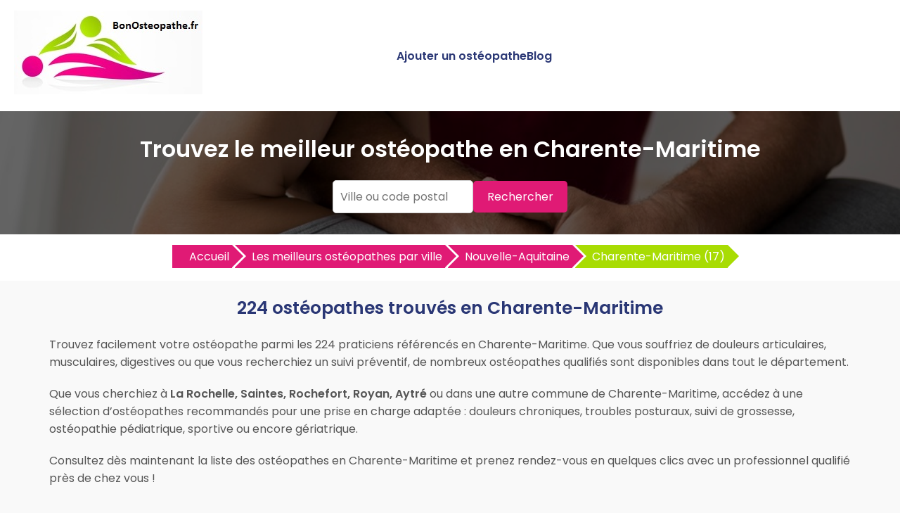

--- FILE ---
content_type: text/html
request_url: https://www.bonosteopathe.fr/meilleur-osteopathe-charente-maritime-17-d.html
body_size: 4423
content:


<!DOCTYPE html>
<html lang="fr">
<head>
<meta charset="UTF-8">
<meta name="viewport" content="width=device-width, initial-scale=1.0">
<title>Les meilleurs ostéopathes en Charente-Maritime | BonOsteopathe.fr.</title>
<meta name="description" content="Trouvez les meilleurs ostéopathes en Charente-Maritime avec BonOsteopathe.fr. Découvrez les ostéopathes les mieux notés en Charente-Maritime et prenez rendez-vous facilement." />
<link rel="canonical" href="https://www.bonosteopathe.fr/meilleur-osteopathe-charente-maritime-17-d.html" />
<link rel="shortcut icon" href="https://www.bonosteopathe.fr/favicon.ico" />
<link href="https://fonts.googleapis.com/css2?family=Poppins:wght@400;600&display=swap" rel="stylesheet">
<link href="https://www.bonosteopathe.fr/style.css" rel="stylesheet">	
<link rel="stylesheet" href="https://pro.fontawesome.com/releases/v5.10.0/css/all.css" integrity="sha384-AYmEC3Yw5cVb3ZcuHtOA93w35dYTsvhLPVnYs9eStHfGJvOvKxVfELGroGkvsg+p" crossorigin="anonymous"/>
<script async src="https://pagead2.googlesyndication.com/pagead/js/adsbygoogle.js?client=ca-pub-5796841604425765"
     crossorigin="anonymous"></script>
</head>

<body>
<header>
    <div class="logo"><a href="https://www.bonosteopathe.fr" title="Trouvez le meilleur ostéopathe près de chez vous avec BonOsteopathe.fr"><img src="https://www.bonosteopathe.fr/img/bandeau.jpg" alt="Logo BonOsteopathe.fr"></a></div>
    <div class="menu-icon" onclick="toggleMenu()">
        <span></span>
        <span></span>
        <span></span>
    </div>
    <nav>
        <ul id="menu">		
            <li><a href="https://www.bonosteopathe.fr/ajouter-osteopathe.html" title="Ajouter un ostéopathe sur BonOsteopathe.fr">Ajouter un ostéopathe</a></li>
            <li><a href="https://www.bonosteopathe.fr/blog/" title="Blog de BonOsteopathe.fr">Blog</a></li>
        </ul>
    </nav>
</header>

<section class="hero">
    <h1>Trouvez le meilleur ostéopathe en Charente-Maritime</h1>
	<form action="./recherche.php" id="searchthis" method="get">
    <div class="search-box">
        <input name="q" type="text" placeholder="Ville ou code postal">
        <button>Rechercher</button>
    </div>
	</form>
</section>

<section class="breadcrump-section">
<ul class="breadcrumb bc2x">
  <li><a href="/" >Accueil</a></li>
  <li><a href="https://www.bonosteopathe.fr/meilleur-osteopathe.html" title="Les meilleurs ostéopathes par ville">Les meilleurs ostéopathes par ville</a></li> 
  <li><a href="https://www.bonosteopathe.fr/meilleur-osteopathe-nouvelle-aquitaine-r.html" title="Les meilleurs ostéopathes en Nouvelle-Aquitaine">Nouvelle-Aquitaine</a></li>
  <li><a href="#">Charente-Maritime (17)</a></li>  
</ul>
</section>

<div class="container-intro">
<h2>224 ostéopathes trouvés en Charente-Maritime</h2>
<p>
Trouvez facilement votre ostéopathe parmi les 224 praticiens référencés en Charente-Maritime. Que vous souffriez de douleurs articulaires, musculaires, digestives ou que vous recherchiez un suivi préventif, de nombreux ostéopathes qualifiés sont disponibles dans tout le département.
</p><p>
Que vous cherchiez à <strong>La Rochelle, Saintes, Rochefort, Royan, Aytré</strong> ou dans une autre commune de Charente-Maritime, accédez à une sélection d’ostéopathes recommandés pour une prise en charge adaptée : douleurs chroniques, troubles posturaux, suivi de grossesse, ostéopathie pédiatrique, sportive ou encore gériatrique.
</p><p>
Consultez dès maintenant la liste des ostéopathes en Charente-Maritime et prenez rendez-vous en quelques clics avec un professionnel qualifié près de chez vous !
</p>
</div>

<div class="container">
	
<div class="card">
<h3><a href="https://www.bonosteopathe.fr/meilleur-osteopathe-la-rochelle-17000-v.html" title="Les meilleurs ostéopathes à La Rochelle">Ostéopathe à La Rochelle</a></h3><p>48 ostéopathes</p></div>
<div class="card">
<h3><a href="https://www.bonosteopathe.fr/meilleur-osteopathe-saintes-17100-v.html" title="Les meilleurs ostéopathes à Saintes">Ostéopathe à Saintes</a></h3><p>16 ostéopathes</p></div>
<div class="card">
<h3><a href="https://www.bonosteopathe.fr/meilleur-osteopathe-rochefort-17300-v.html" title="Les meilleurs ostéopathes à Rochefort">Ostéopathe à Rochefort</a></h3><p>9 ostéopathes</p></div>
<div class="card">
<h3><a href="https://www.bonosteopathe.fr/meilleur-osteopathe-royan-17200-v.html" title="Les meilleurs ostéopathes à Royan">Ostéopathe à Royan</a></h3><p>9 ostéopathes</p></div>
<div class="card">
<h3><a href="https://www.bonosteopathe.fr/meilleur-osteopathe-aytre-17440-v.html" title="Les meilleurs ostéopathes à Aytré">Ostéopathe à Aytré</a></h3><p>3 ostéopathes</p></div>
<div class="card">
<h3><a href="https://www.bonosteopathe.fr/meilleur-osteopathe-tonnay-charente-17430-v.html" title="Les meilleurs ostéopathes à Tonnay-Charente">Ostéopathe à Tonnay-Charente</a></h3><p>2 ostéopathes</p></div>
<div class="card">
<h3><a href="https://www.bonosteopathe.fr/meilleur-osteopathe-saint-jean-dangely-17400-v.html" title="Les meilleurs ostéopathes à Saint-Jean-d'Angély">Ostéopathe à Saint-Jean-d'Angély</a></h3><p>6 ostéopathes</p></div>
<div class="card">
<h3><a href="https://www.bonosteopathe.fr/meilleur-osteopathe-lagord-17140-v.html" title="Les meilleurs ostéopathes à Lagord">Ostéopathe à Lagord</a></h3><p>1 ostéopathe</p></div>
<div class="card">
<h3><a href="https://www.bonosteopathe.fr/meilleur-osteopathe-perigny-17180-v.html" title="Les meilleurs ostéopathes à Périgny">Ostéopathe à Périgny</a></h3><p>4 ostéopathes</p></div>
<div class="card">
<h3><a href="https://www.bonosteopathe.fr/meilleur-osteopathe-saujon-17600-v.html" title="Les meilleurs ostéopathes à Saujon">Ostéopathe à Saujon</a></h3><p>2 ostéopathes</p></div>
<div class="card">
<h3><a href="https://www.bonosteopathe.fr/meilleur-osteopathe-saint-pierre-doleron-17310-v.html" title="Les meilleurs ostéopathes à Saint-Pierre-d'Oléron">Ostéopathe à Saint-Pierre-d'Oléron</a></h3><p>2 ostéopathes</p></div>
<div class="card">
<h3><a href="https://www.bonosteopathe.fr/meilleur-osteopathe-surgeres-17700-v.html" title="Les meilleurs ostéopathes à Surgères">Ostéopathe à Surgères</a></h3><p>5 ostéopathes</p></div>
<div class="card">
<h3><a href="https://www.bonosteopathe.fr/meilleur-osteopathe-chatelaillon-plage-17340-v.html" title="Les meilleurs ostéopathes à Châtelaillon-Plage">Ostéopathe à Châtelaillon-Plage</a></h3><p>4 ostéopathes</p></div>
<div class="card">
<h3><a href="https://www.bonosteopathe.fr/meilleur-osteopathe-nieul-sur-mer-17137-v.html" title="Les meilleurs ostéopathes à Nieul-sur-Mer">Ostéopathe à Nieul-sur-Mer</a></h3><p>2 ostéopathes</p></div>
<div class="card">
<h3><a href="https://www.bonosteopathe.fr/meilleur-osteopathe-marennes-17320-v.html" title="Les meilleurs ostéopathes à Marennes">Ostéopathe à Marennes</a></h3><p>1 ostéopathe</p></div>
<div class="card">
<h3><a href="https://www.bonosteopathe.fr/meilleur-osteopathe-dompierre-sur-mer-17139-v.html" title="Les meilleurs ostéopathes à Dompierre-sur-Mer">Ostéopathe à Dompierre-sur-Mer</a></h3><p>3 ostéopathes</p></div>
<div class="card">
<h3><a href="https://www.bonosteopathe.fr/meilleur-osteopathe-puilboreau-17138-v.html" title="Les meilleurs ostéopathes à Puilboreau">Ostéopathe à Puilboreau</a></h3><p>2 ostéopathes</p></div>
<div class="card">
<h3><a href="https://www.bonosteopathe.fr/meilleur-osteopathe-saint-georges-de-didonne-17110-v.html" title="Les meilleurs ostéopathes à Saint-Georges-de-Didonne">Ostéopathe à Saint-Georges-de-Didonne</a></h3><p>2 ostéopathes</p></div>
<div class="card">
<h3><a href="https://www.bonosteopathe.fr/meilleur-osteopathe-marans-17230-v.html" title="Les meilleurs ostéopathes à Marans">Ostéopathe à Marans</a></h3><p>1 ostéopathe</p></div>
<div class="card">
<h3><a href="https://www.bonosteopathe.fr/meilleur-osteopathe-saint-xandre-17138-v.html" title="Les meilleurs ostéopathes à Saint-Xandre">Ostéopathe à Saint-Xandre</a></h3><p>1 ostéopathe</p></div>
<div class="card">
<h3><a href="https://www.bonosteopathe.fr/meilleur-osteopathe-la-tremblade-17390-v.html" title="Les meilleurs ostéopathes à La Tremblade">Ostéopathe à La Tremblade</a></h3><p>5 ostéopathes</p></div>
<div class="card">
<h3><a href="https://www.bonosteopathe.fr/meilleur-osteopathe-pons-17800-v.html" title="Les meilleurs ostéopathes à Pons">Ostéopathe à Pons</a></h3><p>4 ostéopathes</p></div>
<div class="card">
<h3><a href="https://www.bonosteopathe.fr/meilleur-osteopathe-fouras-17450-v.html" title="Les meilleurs ostéopathes à Fouras">Ostéopathe à Fouras</a></h3><p>1 ostéopathe</p></div>
<div class="card">
<h3><a href="https://www.bonosteopathe.fr/meilleur-osteopathe-saint-palais-sur-mer-17420-v.html" title="Les meilleurs ostéopathes à Saint-Palais-sur-Mer">Ostéopathe à Saint-Palais-sur-Mer</a></h3><p>3 ostéopathes</p></div>
<div class="card">
<h3><a href="https://www.bonosteopathe.fr/meilleur-osteopathe-le-chateau-doleron-17480-v.html" title="Les meilleurs ostéopathes à Le Château-d'Oléron">Ostéopathe à Le Château-d'Oléron</a></h3><p>1 ostéopathe</p></div>
<div class="card">
<h3><a href="https://www.bonosteopathe.fr/meilleur-osteopathe-vaux-sur-mer-17640-v.html" title="Les meilleurs ostéopathes à Vaux-sur-Mer">Ostéopathe à Vaux-sur-Mer</a></h3><p>2 ostéopathes</p></div>
<div class="card">
<h3><a href="https://www.bonosteopathe.fr/meilleur-osteopathe-angoulins-17690-v.html" title="Les meilleurs ostéopathes à Angoulins">Ostéopathe à Angoulins</a></h3><p>2 ostéopathes</p></div>
<div class="card">
<h3><a href="https://www.bonosteopathe.fr/meilleur-osteopathe-jonzac-17500-v.html" title="Les meilleurs ostéopathes à Jonzac">Ostéopathe à Jonzac</a></h3><p>4 ostéopathes</p></div>
<div class="card">
<h3><a href="https://www.bonosteopathe.fr/meilleur-osteopathe-aigrefeuille-daunis-17290-v.html" title="Les meilleurs ostéopathes à Aigrefeuille-d'Aunis">Ostéopathe à Aigrefeuille-d'Aunis</a></h3><p>1 ostéopathe</p></div>
<div class="card">
<h3><a href="https://www.bonosteopathe.fr/meilleur-osteopathe-saint-georges-doleron-17190-v.html" title="Les meilleurs ostéopathes à Saint-Georges-d'Oléron">Ostéopathe à Saint-Georges-d'Oléron</a></h3><p>1 ostéopathe</p></div>
<div class="card">
<h3><a href="https://www.bonosteopathe.fr/meilleur-osteopathe-sainte-soulle-17220-v.html" title="Les meilleurs ostéopathes à Sainte-Soulle">Ostéopathe à Sainte-Soulle</a></h3><p>1 ostéopathe</p></div>
<div class="card">
<h3><a href="https://www.bonosteopathe.fr/meilleur-osteopathe-chaniers-17610-v.html" title="Les meilleurs ostéopathes à Chaniers">Ostéopathe à Chaniers</a></h3><p>1 ostéopathe</p></div>
<div class="card">
<h3><a href="https://www.bonosteopathe.fr/meilleur-osteopathe-dolus-doleron-17550-v.html" title="Les meilleurs ostéopathes à Dolus-d'Oléron">Ostéopathe à Dolus-d'Oléron</a></h3><p>1 ostéopathe</p></div>
<div class="card">
<h3><a href="https://www.bonosteopathe.fr/meilleur-osteopathe-sainte-marie-de-re-17740-v.html" title="Les meilleurs ostéopathes à Sainte-Marie-de-Ré">Ostéopathe à Sainte-Marie-de-Ré</a></h3><p>2 ostéopathes</p></div>
<div class="card">
<h3><a href="https://www.bonosteopathe.fr/meilleur-osteopathe-montendre-17130-v.html" title="Les meilleurs ostéopathes à Montendre">Ostéopathe à Montendre</a></h3><p>3 ostéopathes</p></div>
<div class="card">
<h3><a href="https://www.bonosteopathe.fr/meilleur-osteopathe-arvert-17530-v.html" title="Les meilleurs ostéopathes à Arvert">Ostéopathe à Arvert</a></h3><p>1 ostéopathe</p></div>
<div class="card">
<h3><a href="https://www.bonosteopathe.fr/meilleur-osteopathe-soubise-17780-v.html" title="Les meilleurs ostéopathes à Soubise">Ostéopathe à Soubise</a></h3><p>3 ostéopathes</p></div>
<div class="card">
<h3><a href="https://www.bonosteopathe.fr/meilleur-osteopathe-la-flotte-17630-v.html" title="Les meilleurs ostéopathes à La Flotte">Ostéopathe à La Flotte</a></h3><p>3 ostéopathes</p></div>
<div class="card">
<h3><a href="https://www.bonosteopathe.fr/meilleur-osteopathe-saint-sulpice-de-royan-17200-v.html" title="Les meilleurs ostéopathes à Saint-Sulpice-de-Royan">Ostéopathe à Saint-Sulpice-de-Royan</a></h3><p>1 ostéopathe</p></div>
<div class="card">
<h3><a href="https://www.bonosteopathe.fr/meilleur-osteopathe-meschers-sur-gironde-17132-v.html" title="Les meilleurs ostéopathes à Meschers-sur-Gironde">Ostéopathe à Meschers-sur-Gironde</a></h3><p>3 ostéopathes</p></div>
<div class="card">
<h3><a href="https://www.bonosteopathe.fr/meilleur-osteopathe-saint-martin-de-re-17410-v.html" title="Les meilleurs ostéopathes à Saint-Martin-de-Ré">Ostéopathe à Saint-Martin-de-Ré</a></h3><p>2 ostéopathes</p></div>
<div class="card">
<h3><a href="https://www.bonosteopathe.fr/meilleur-osteopathe-breuillet-17920-v.html" title="Les meilleurs ostéopathes à Breuillet">Ostéopathe à Breuillet</a></h3><p>3 ostéopathes</p></div>
<div class="card">
<h3><a href="https://www.bonosteopathe.fr/meilleur-osteopathe-gemozac-17260-v.html" title="Les meilleurs ostéopathes à Gémozac">Ostéopathe à Gémozac</a></h3><p>3 ostéopathes</p></div>
<div class="card">
<h3><a href="https://www.bonosteopathe.fr/meilleur-osteopathe-saint-agnant-17620-v.html" title="Les meilleurs ostéopathes à Saint-Agnant">Ostéopathe à Saint-Agnant</a></h3><p>1 ostéopathe</p></div>
<div class="card">
<h3><a href="https://www.bonosteopathe.fr/meilleur-osteopathe-saint-jean-de-liversay-17170-v.html" title="Les meilleurs ostéopathes à Saint-Jean-de-Liversay">Ostéopathe à Saint-Jean-de-Liversay</a></h3><p>2 ostéopathes</p></div>
<div class="card">
<h3><a href="https://www.bonosteopathe.fr/meilleur-osteopathe-charron-17230-v.html" title="Les meilleurs ostéopathes à Charron">Ostéopathe à Charron</a></h3><p>1 ostéopathe</p></div>
<div class="card">
<h3><a href="https://www.bonosteopathe.fr/meilleur-osteopathe-la-jarne-17220-v.html" title="Les meilleurs ostéopathes à La Jarne">Ostéopathe à La Jarne</a></h3><p>1 ostéopathe</p></div>
<div class="card">
<h3><a href="https://www.bonosteopathe.fr/meilleur-osteopathe-le-bois-plage-en-re-17580-v.html" title="Les meilleurs ostéopathes à Le Bois-Plage-en-Ré">Ostéopathe à Le Bois-Plage-en-Ré</a></h3><p>1 ostéopathe</p></div>
<div class="card">
<h3><a href="https://www.bonosteopathe.fr/meilleur-osteopathe-etaules-17750-v.html" title="Les meilleurs ostéopathes à Étaules">Ostéopathe à Étaules</a></h3><p>1 ostéopathe</p></div>
<div class="card">
<h3><a href="https://www.bonosteopathe.fr/meilleur-osteopathe-matha-17160-v.html" title="Les meilleurs ostéopathes à Matha">Ostéopathe à Matha</a></h3><p>1 ostéopathe</p></div>
<div class="card">
<h3><a href="https://www.bonosteopathe.fr/meilleur-osteopathe-fontcouverte-17100-v.html" title="Les meilleurs ostéopathes à Fontcouverte">Ostéopathe à Fontcouverte</a></h3><p>1 ostéopathe</p></div>
<div class="card">
<h3><a href="https://www.bonosteopathe.fr/meilleur-osteopathe-lhoumeau-17137-v.html" title="Les meilleurs ostéopathes à L'Houmeau">Ostéopathe à L'Houmeau</a></h3><p>2 ostéopathes</p></div>
<div class="card">
<h3><a href="https://www.bonosteopathe.fr/meilleur-osteopathe-le-gua-17600-v.html" title="Les meilleurs ostéopathes à Le Gua">Ostéopathe à Le Gua</a></h3><p>3 ostéopathes</p></div>
<div class="card">
<h3><a href="https://www.bonosteopathe.fr/meilleur-osteopathe-cozes-17120-v.html" title="Les meilleurs ostéopathes à Cozes">Ostéopathe à Cozes</a></h3><p>1 ostéopathe</p></div>
<div class="card">
<h3><a href="https://www.bonosteopathe.fr/meilleur-osteopathe-semussac-17120-v.html" title="Les meilleurs ostéopathes à Semussac">Ostéopathe à Semussac</a></h3><p>1 ostéopathe</p></div>
<div class="card">
<h3><a href="https://www.bonosteopathe.fr/meilleur-osteopathe-andilly-17230-v.html" title="Les meilleurs ostéopathes à Andilly">Ostéopathe à Andilly</a></h3><p>1 ostéopathe</p></div>
<div class="card">
<h3><a href="https://www.bonosteopathe.fr/meilleur-osteopathe-saint-rogatien-17220-v.html" title="Les meilleurs ostéopathes à Saint-Rogatien">Ostéopathe à Saint-Rogatien</a></h3><p>1 ostéopathe</p></div>
<div class="card">
<h3><a href="https://www.bonosteopathe.fr/meilleur-osteopathe-pont-labbe-darnoult-17250-v.html" title="Les meilleurs ostéopathes à Pont-l'Abbé-d'Arnoult">Ostéopathe à Pont-l'Abbé-d'Arnoult</a></h3><p>1 ostéopathe</p></div>
<div class="card">
<h3><a href="https://www.bonosteopathe.fr/meilleur-osteopathe-saint-georges-du-bois-17700-v.html" title="Les meilleurs ostéopathes à Saint-Georges-du-Bois">Ostéopathe à Saint-Georges-du-Bois</a></h3><p>2 ostéopathes</p></div>
<div class="card">
<h3><a href="https://www.bonosteopathe.fr/meilleur-osteopathe-saint-medard-daunis-17220-v.html" title="Les meilleurs ostéopathes à Saint-Médard-d'Aunis">Ostéopathe à Saint-Médard-d'Aunis</a></h3><p>1 ostéopathe</p></div>
<div class="card">
<h3><a href="https://www.bonosteopathe.fr/meilleur-osteopathe-thenac-17460-v.html" title="Les meilleurs ostéopathes à Thénac">Ostéopathe à Thénac</a></h3><p>1 ostéopathe</p></div>
<div class="card">
<h3><a href="https://www.bonosteopathe.fr/meilleur-osteopathe-courcon-17170-v.html" title="Les meilleurs ostéopathes à Courçon">Ostéopathe à Courçon</a></h3><p>1 ostéopathe</p></div>
<div class="card">
<h3><a href="https://www.bonosteopathe.fr/meilleur-osteopathe-saint-porchaire-17250-v.html" title="Les meilleurs ostéopathes à Saint-Porchaire">Ostéopathe à Saint-Porchaire</a></h3><p>1 ostéopathe</p></div>
<div class="card">
<h3><a href="https://www.bonosteopathe.fr/meilleur-osteopathe-montguyon-17270-v.html" title="Les meilleurs ostéopathes à Montguyon">Ostéopathe à Montguyon</a></h3><p>1 ostéopathe</p></div>
<div class="card">
<h3><a href="https://www.bonosteopathe.fr/meilleur-osteopathe-saint-sauveur-daunis-17540-v.html" title="Les meilleurs ostéopathes à Saint-Sauveur-d'Aunis">Ostéopathe à Saint-Sauveur-d'Aunis</a></h3><p>1 ostéopathe</p></div>
<div class="card">
<h3><a href="https://www.bonosteopathe.fr/meilleur-osteopathe-saint-trojan-les-bains-17370-v.html" title="Les meilleurs ostéopathes à Saint-Trojan-les-Bains">Ostéopathe à Saint-Trojan-les-Bains</a></h3><p>1 ostéopathe</p></div>
<div class="card">
<h3><a href="https://www.bonosteopathe.fr/meilleur-osteopathe-mirambeau-17150-v.html" title="Les meilleurs ostéopathes à Mirambeau">Ostéopathe à Mirambeau</a></h3><p>1 ostéopathe</p></div>
<div class="card">
<h3><a href="https://www.bonosteopathe.fr/meilleur-osteopathe-le-thou-17290-v.html" title="Les meilleurs ostéopathes à Le Thou">Ostéopathe à Le Thou</a></h3><p>1 ostéopathe</p></div>
<div class="card">
<h3><a href="https://www.bonosteopathe.fr/meilleur-osteopathe-ars-en-re-17590-v.html" title="Les meilleurs ostéopathes à Ars-en-Ré">Ostéopathe à Ars-en-Ré</a></h3><p>2 ostéopathes</p></div>
<div class="card">
<h3><a href="https://www.bonosteopathe.fr/meilleur-osteopathe-bords-17430-v.html" title="Les meilleurs ostéopathes à Bords">Ostéopathe à Bords</a></h3><p>1 ostéopathe</p></div>
<div class="card">
<h3><a href="https://www.bonosteopathe.fr/meilleur-osteopathe-bussac-sur-charente-17100-v.html" title="Les meilleurs ostéopathes à Bussac-sur-Charente">Ostéopathe à Bussac-sur-Charente</a></h3><p>1 ostéopathe</p></div>
<div class="card">
<h3><a href="https://www.bonosteopathe.fr/meilleur-osteopathe-burie-17770-v.html" title="Les meilleurs ostéopathes à Burie">Ostéopathe à Burie</a></h3><p>1 ostéopathe</p></div>
<div class="card">
<h3><a href="https://www.bonosteopathe.fr/meilleur-osteopathe-saint-genis-de-saintonge-17240-v.html" title="Les meilleurs ostéopathes à Saint-Genis-de-Saintonge">Ostéopathe à Saint-Genis-de-Saintonge</a></h3><p>1 ostéopathe</p></div>
<div class="card">
<h3><a href="https://www.bonosteopathe.fr/meilleur-osteopathe-muron-17430-v.html" title="Les meilleurs ostéopathes à Muron">Ostéopathe à Muron</a></h3><p>1 ostéopathe</p></div>
<div class="card">
<h3><a href="https://www.bonosteopathe.fr/meilleur-osteopathe-la-couarde-sur-mer-17670-v.html" title="Les meilleurs ostéopathes à La Couarde-sur-Mer">Ostéopathe à La Couarde-sur-Mer</a></h3><p>1 ostéopathe</p></div>
<div class="card">
<h3><a href="https://www.bonosteopathe.fr/meilleur-osteopathe-cercoux-17270-v.html" title="Les meilleurs ostéopathes à Cercoux">Ostéopathe à Cercoux</a></h3><p>1 ostéopathe</p></div>
<div class="card">
<h3><a href="https://www.bonosteopathe.fr/meilleur-osteopathe-cherac-17610-v.html" title="Les meilleurs ostéopathes à Chérac">Ostéopathe à Chérac</a></h3><p>1 ostéopathe</p></div>
<div class="card">
<h3><a href="https://www.bonosteopathe.fr/meilleur-osteopathe-saint-vivien-17220-v.html" title="Les meilleurs ostéopathes à Saint-Vivien">Ostéopathe à Saint-Vivien</a></h3><p>1 ostéopathe</p></div>
<div class="card">
<h3><a href="https://www.bonosteopathe.fr/meilleur-osteopathe-nuaille-daunis-17540-v.html" title="Les meilleurs ostéopathes à Nuaillé-d'Aunis">Ostéopathe à Nuaillé-d'Aunis</a></h3><p>1 ostéopathe</p></div>
<div class="card">
<h3><a href="https://www.bonosteopathe.fr/meilleur-osteopathe-chevanceaux-17210-v.html" title="Les meilleurs ostéopathes à Chevanceaux">Ostéopathe à Chevanceaux</a></h3><p>1 ostéopathe</p></div>
<div class="card">
<h3><a href="https://www.bonosteopathe.fr/meilleur-osteopathe-angliers-17540-v.html" title="Les meilleurs ostéopathes à Angliers">Ostéopathe à Angliers</a></h3><p>1 ostéopathe</p></div>
<div class="card">
<h3><a href="https://www.bonosteopathe.fr/meilleur-osteopathe-benon-17170-v.html" title="Les meilleurs ostéopathes à Benon">Ostéopathe à Benon</a></h3><p>2 ostéopathes</p></div>
<div class="card">
<h3><a href="https://www.bonosteopathe.fr/meilleur-osteopathe-ozillac-17500-v.html" title="Les meilleurs ostéopathes à Ozillac">Ostéopathe à Ozillac</a></h3><p>1 ostéopathe</p></div>
<div class="card">
<h3><a href="https://www.bonosteopathe.fr/meilleur-osteopathe-saint-sauvant-17610-v.html" title="Les meilleurs ostéopathes à Saint-Sauvant">Ostéopathe à Saint-Sauvant</a></h3><p>1 ostéopathe</p></div>
<div class="card">
<h3><a href="https://www.bonosteopathe.fr/meilleur-osteopathe-annepont-17350-v.html" title="Les meilleurs ostéopathes à Annepont">Ostéopathe à Annepont</a></h3><p>1 ostéopathe</p></div>
<div class="card">
<h3><a href="https://www.bonosteopathe.fr/meilleur-osteopathe-grand-village-plage-17370-v.html" title="Les meilleurs ostéopathes à Grand Village Plage">Ostéopathe à Grand Village Plage</a></h3><p>1 ostéopathe</p></div>
<div class="card">
<h3><a href="https://www.bonosteopathe.fr/meilleur-osteopathe-les-gonds-17100-v.html" title="Les meilleurs ostéopathes à Les Gonds">Ostéopathe à Les Gonds</a></h3><p>1 ostéopathe</p></div>
<div class="card">
<h3><a href="https://www.bonosteopathe.fr/meilleur-osteopathe-les-mathes-17570-v.html" title="Les meilleurs ostéopathes à Les Mathes">Ostéopathe à Les Mathes</a></h3><p>2 ostéopathes</p></div></div>

	<div class="ajouter-pro">
<a href="https://www.bonosteopathe.fr/ajouter-osteopathe.html" title="Ajouter un ostéopathe sur BonOsteopathe.fr"><button id="add-pro-btn">Ajoutez un ostéopathe en Charente-Maritime</button></a>
</div>




<section class="footer">
        <p>Copyright ©BonOsteopathe.fr 2016 - 2025</p>
		<p><a href="https://www.bonosteopathe.fr/mentions-legales.html" title="Les mentions légales de BonOsteopathe.fr">Mentions légales</a> - <a href="https://www.bonosteopathe.fr/mentions-legales.html#contact" title="Nous contacter">Nous contacter</a></p>

    <p>Trouver rapidement un Ostéopathe</p>
    <div class="recherche-villes-grid">
        <div class="ville-card">
            <a href="https://www.bonosteopathe.fr/meilleur-osteopathe-aix-en-provence-13100-v.html" title="Les meilleures ostéopathes à Aix en provence">Ostéopathe à Aix-en-Provence</a>
        </div>
        <div class="ville-card">
            <a href="https://www.bonosteopathe.fr/meilleur-osteopathe-angers-49000-v.html" title="Les meilleures ostéopathes à Angers">Ostéopathe à Angers</a>
        </div>
        <div class="ville-card">
            <a href="https://www.bonosteopathe.fr/meilleur-osteopathe-bordeaux-33000-v.html" title="Les meilleures ostéopathes à Bordeaux">Ostéopathe à Bordeaux</a>
        </div>
        <div class="ville-card">
            <a href="https://www.bonosteopathe.fr/meilleur-osteopathe-brest-29200-v.html" title="Les meilleures ostéopathes à Brest">Ostéopathe à Brest</a>
        </div>
        <div class="ville-card">
            <a href="https://www.bonosteopathe.fr/meilleur-osteopathe-bourges-18000-v.html" title="Les meilleures ostéopathes à Bourges">Ostéopathe à Bourges</a>
        </div>
        <div class="ville-card">
            <a href="https://www.bonosteopathe.fr/meilleur-osteopathe-clermont-ferrand-63000-v.html" title="Les meilleures ostéopathes à Clermont-Ferrand">Ostéopathe à Clermont-Ferrand</a>
        </div>
        <div class="ville-card">
            <a href="https://www.bonosteopathe.fr/meilleur-osteopathe-dijon-21000-v.html" title="Les meilleures ostéopathes à Dijon">Ostéopathe à Dijon</a>
        </div>
        <div class="ville-card">
            <a href="https://www.bonosteopathe.fr/meilleur-osteopathe-grenoble-38000-v.html" title="Les meilleures ostéopathes à Grenoble">Ostéopathe à Grenoble</a>
        </div>
        <div class="ville-card">
            <a href="https://www.bonosteopathe.fr/meilleur-osteopathe-lille-59000-v.html" title="Les meilleures ostéopathes à Lille">Ostéopathe à Lille</a>
        </div>
        <div class="ville-card">
            <a href="https://www.bonosteopathe.fr/meilleur-osteopathe-limoges-87000-v.html" title="Les meilleures ostéopathes à Limoges">Ostéopathe à Limoges</a>
        </div>
        <div class="ville-card">
            <a href="https://www.bonosteopathe.fr/meilleur-osteopathe-le-havre-76600-v.html" title="Les meilleures Ostéopathes au Havre">Ostéopathe au Havre</a>
        </div>
        <div class="ville-card">
            <a href="https://www.bonosteopathe.fr/meilleur-osteopathe-le-mans-72000-v.html" title="Les meilleures Ostéopathes au Mans">Ostéopathe au Mans</a>
        </div>
        <div class="ville-card">
            <a href="https://www.bonosteopathe.fr/meilleur-osteopathe-lyon-69000-v.html" title="Les meilleures ostéopathes à Lyon">Ostéopathe à Lyon</a>
        </div>
        <div class="ville-card">
            <a href="https://www.bonosteopathe.fr/meilleur-osteopathe-marseille-13000-v.html" title="Les meilleures ostéopathes à Marseille">Ostéopathe à Marseille</a>
        </div>
        <div class="ville-card">
            <a href="https://www.bonosteopathe.fr/meilleur-osteopathe-montpellier-34000-v.html" title="Les meilleures ostéopathes à Montpellier">Ostéopathe à Montpellier</a>
        </div>
        <div class="ville-card">
            <a href="https://www.bonosteopathe.fr/meilleur-osteopathe-nancy-54000-v.html" title="Les meilleures ostéopathes à Nancy">Ostéopathe à Nancy</a>
        </div>
        <div class="ville-card">
            <a href="https://www.bonosteopathe.fr/meilleur-osteopathe-nantes-44000-v.html" title="Les meilleures ostéopathes à Nantes">Ostéopathe à Nantes</a>
        </div>
        <div class="ville-card">
            <a href="https://www.bonosteopathe.fr/meilleur-osteopathe-nice-06000-v.html" title="Les meilleures ostéopathes à Nice">Ostéopathe à Nice</a>
        </div>
        <div class="ville-card">
            <a href="https://www.bonosteopathe.fr/meilleur-osteopathe-nimes-30000-v.html" title="Les meilleures ostéopathes à Nîmes">Ostéopathe à Nîmes</a>
        </div>
        <div class="ville-card">
            <a href="https://www.bonosteopathe.fr/meilleur-osteopathe-paris-75000-v.html" title="Les meilleures ostéopathes à Paris">Ostéopathe à Paris</a>
        </div>
        <div class="ville-card">
            <a href="https://www.bonosteopathe.fr/meilleur-osteopathe-perpignan-66000-v.html" title="Les meilleures ostéopathes à Perpignan">Ostéopathe à Perpignan</a>
        </div>
        <div class="ville-card">
            <a href="https://www.bonosteopathe.fr/meilleur-osteopathe-quimper-66000-v.html" title="Les meilleures ostéopathes à Quimper">Ostéopathe à Quimper</a>
        </div>
        <div class="ville-card">
            <a href="https://www.bonosteopathe.fr/meilleur-osteopathe-reims-51100-v.html" title="Les meilleures ostéopathes à Reims">Ostéopathe à Reims</a>
        </div>
        <div class="ville-card">
            <a href="https://www.bonosteopathe.fr/meilleur-osteopathe-rennes-35000-v.html" title="Les meilleures ostéopathes à Rennes">Ostéopathe à Rennes</a>
        </div>
        <div class="ville-card">
            <a href="https://www.bonosteopathe.fr/meilleur-osteopathe-saint-etienne-42000-v.html" title="Les meilleures ostéopathes à Saint-Étienne">Ostéopathe à Saint-Étienne</a>
        </div>
        <div class="ville-card">
            <a href="https://www.bonosteopathe.fr/meilleur-osteopathe-strasbourg-67000-v.html" title="Les meilleures ostéopathes à Strasbourg">Ostéopathe à Strasbourg</a>
        </div>
        <div class="ville-card">
            <a href="https://www.bonosteopathe.fr/meilleur-osteopathe-toulon-83000-v.html" title="Les meilleures ostéopathes à Toulon">Ostéopathe à Toulon</a>
        </div>
        <div class="ville-card">
            <a href="https://www.bonosteopathe.fr/meilleur-osteopathe-toulouse-31000-v.html" title="Les meilleures ostéopathes à Toulouse">Ostéopathe à Toulouse</a>
        </div>
        <div class="ville-card">
            <a href="https://www.bonosteopathe.fr/meilleur-osteopathe-valence-26000-v.html" title="Les meilleures ostéopathes à Valence">Ostéopathe à Valence</a>
        </div>
        <div class="ville-card">
            <a href="https://www.bonosteopathe.fr/meilleur-osteopathe-villeurbanne-69100-v.html" title="Les meilleures ostéopathes à Villeurbanne">Ostéopathe à Villeurbanne</a>
        </div>
    </div>

<!-- Google tag (gtag.js) -->
<script async src="https://www.googletagmanager.com/gtag/js?id=G-NXJ9BJCWTY"></script>
<script>
  window.dataLayer = window.dataLayer || [];
  function gtag(){dataLayer.push(arguments);}
  gtag('js', new Date());

  gtag('config', 'G-NXJ9BJCWTY');
</script>


<script>
    function toggleMenu() {
        const menu = document.getElementById('menu');
        menu.classList.toggle('show');
    }
</script>
	
</section>
</body>
</html>

--- FILE ---
content_type: text/html; charset=utf-8
request_url: https://www.google.com/recaptcha/api2/aframe
body_size: 267
content:
<!DOCTYPE HTML><html><head><meta http-equiv="content-type" content="text/html; charset=UTF-8"></head><body><script nonce="gz9yqWKMBdS-hsHe7CuCJw">/** Anti-fraud and anti-abuse applications only. See google.com/recaptcha */ try{var clients={'sodar':'https://pagead2.googlesyndication.com/pagead/sodar?'};window.addEventListener("message",function(a){try{if(a.source===window.parent){var b=JSON.parse(a.data);var c=clients[b['id']];if(c){var d=document.createElement('img');d.src=c+b['params']+'&rc='+(localStorage.getItem("rc::a")?sessionStorage.getItem("rc::b"):"");window.document.body.appendChild(d);sessionStorage.setItem("rc::e",parseInt(sessionStorage.getItem("rc::e")||0)+1);localStorage.setItem("rc::h",'1769173244079');}}}catch(b){}});window.parent.postMessage("_grecaptcha_ready", "*");}catch(b){}</script></body></html>

--- FILE ---
content_type: text/css
request_url: https://www.bonosteopathe.fr/style.css
body_size: 5299
content:
/* Reset & Base */


* {
margin: 0;
padding: 0;
box-sizing: border-box;
}

body {
font-family: 'Poppins', sans-serif;
background-color: #f9f9f9;
color: #333;
}

/* Header & Menu */
header {
background: #fff; /* Menu background blanc */
padding: 15px 20px;
display: flex;
align-items: center;
justify-content: center;
position: relative;
z-index: 1000;

}



.logo {
font-size: 24px; 
font-weight: 600; 
color: #2A3775; 
text-shadow: 0 1px 0 #ccc;



}
		
.logo a {
font-size: 24px;
font-weight: 600;
color: #2A3775;
			text-decoration: none;
}

nav {
flex-grow: 1;
}

nav ul {
list-style: none;
display: flex;
justify-content: center;
gap: 20px;
padding-right: 200px;
}

nav ul li a {
text-decoration: none;
color: #2A3775;
font-weight: 600; /* Liens en gras */
border-radius: 5px;
transition: background-color 0.3s ease, color 0.3s ease;
}

nav ul li a:hover {
background-color: #2A3775;
color: #fff;
padding: 5px 10px;	
}

.menu-icon {
display: none;
cursor: pointer;
flex-direction: column;
gap: 5px;
}

.menu-icon span {
display: block;
height: 3px;
width: 25px;
background-color: #2A3775;
border-radius: 2px;
}

/* Sous-menu */
.submenu {
    display: none; /* Masquer par défaut */
    position: absolute;
    background: #fff; /* Fond blanc */
    padding: 10px 0;
    box-shadow: 0px 4px 6px rgba(0, 0, 0, 0.1);
    border-radius: 5px;
    z-index: 10;
}

nav ul li {
    position: relative; /* Position relative pour que le sous-menu s'affiche correctement */
}

nav ul li:hover .submenu {
    display: block; /* Afficher au survol */
}

.submenu li {
    padding: 5px 20px;
    text-align: left;
}

.submenu li a {
    text-decoration: none;
    color: #2A3775;
    font-weight: 500;
    display: block;
    transition: background-color 0.3s ease, color 0.3s ease;
}

.submenu li a:hover {
    background-color: #2A3775;
    color: #fff;
padding: 5px 10px;	
}


@media (max-width: 768px) {
.menu-icon {
display: flex;
position: absolute;
right: 20px;
top: 50%;
transform: translateY(-50%);

}

nav ul {
display: none;
flex-direction: column;
position: absolute;
top: 60px;
left: 10px;
background: #fff;
border: 1px solid #ddd;
box-shadow: 0 4px 6px rgba(0, 0, 0, 0.1);
padding: 10px;
border-radius: 5px;
width: 200px;
}

nav ul.show {
display: flex;
}

nav ul li {
margin-bottom: 10px;
}


}

/* Hero Section */

.hero-concess {
background: #00A9CD; /* Dégradé bleu clair */
color: #fff;
text-align: center;
padding: 20px 20px;
display: flex;
flex-direction: column;
justify-content: center;
align-items: center;
}

.hero {
background-image: linear-gradient(rgba(0, 0, 0, 0.6), rgba(0, 0, 0, 0.6)), url("https://www.bonosteopathe.fr/hero.jpg");
background-size: cover;
background-position: center;
color: #fff;
text-align: center;
/*padding: 60px 20px; */
padding: 30px 20px;
display: flex;
flex-direction: column;
justify-content: center;
align-items: center;
}

.hero h1 {
font-size: 32px;
font-weight: 600;
margin-bottom: 20px;
}

.hero p {
font-size: 16px;
margin-bottom: 30px;
color: #fff;
}

.hero1 {
background: #00A9CD; /* Dégradé bleu clair */
color: #fff;
text-align: center;
/*padding: 60px 20px; */
padding: 15px 20px;
display: flex;
flex-direction: column;
justify-content: center;
align-items: center;
}

.hero1 h1 {
font-size: 32px;
font-weight: 600;
margin-bottom: 20px;
}

.hero1 p {
font-size: 16px;
margin-top: 15px;
color: #fff;
font-weight: 600;
}

.hero1 p a{
    text-decoration: none;
	background-image: linear-gradient(#0098D9, #0098D9);
    margin: 10px;
    padding: 5px 5px;
    text-align: center;
    transition: 0.5s;
    background-size: 200% auto;
    color: white;
    box-shadow: 0 0 20px #eee;
    border-radius: 10px;
    display: block;
}

.hero2 {
background: #00A9CD; /* Dégradé bleu clair */
color: #fff;
text-align: center;
/*padding: 60px 20px; */
padding: 15px 5px;
display: flex;
flex-direction: column;
justify-content: center;
align-items: center;
}

.hero2 h1 {
font-size: 32px;
font-weight: 600;

}

.hero2 p {
font-size: 16px;
margin-top: 15px;
color: #fff;
font-weight: 600;
padding-bottom: 20px;
}

.hero2 p a{
    text-decoration: none;
	background-image: linear-gradient(#0098D9, #0098D9);
    margin: 10px;
    padding: 5px 5px;
    text-align: center;
    transition: 0.5s;
    background-size: 200% auto;
    color: white;
    box-shadow: 0 0 20px #eee;
    border-radius: 10px;
    display: block;
}


/* Style global pour le formulaire */
.search-box {
    display: flex;
    gap: 10px;
    align-items: center;
    justify-content: center;

}

.search-box select,
.search-box input {
    padding: 10px;
    font-size: 16px;
    border: 1px solid #ccc;
    border-radius: 5px;
    width: 200px;
	font-family: 'Poppins', sans-serif;		
}

.search-box button {
    padding: 10px 20px;
    background-color: #E01A75; /* Couleur du bouton */
    color: #fff;
    font-size: 16px;
    border: none;
    border-radius: 5px;
    cursor: pointer;
    transition: background-color 0.3s ease;
	font-family: 'Poppins', sans-serif;		
}

.search-box button:hover {
    background-color: #E01A75; /* Couleur du bouton au survol */
}

.search-box select {
    cursor: pointer;
}

@media (max-width: 768px) {
.hero h1 {
font-size: 24px;
}

.hero1 h1 {
font-size: 24px;
}

.search-box select {
width: 100%;

}

.search-box input[type="text"] {
width: 100%;
}

.search-box {
flex-direction: column;
align-items: center;
gap: 15px;
}
}


.container-intro {
    display: flex;
    flex-wrap: wrap;
	flex-direction: column;
    align-content: center;
    justify-content: center;
    margin: 20px 20px 20px 20px;
}

.container-intro ul li{
list-style: none;

}

.container-intro ul li span{
color: red;
font-weight: 600;
padding-right: 10px;

}


.container-intro h1 {
font-size: 25px;
font-weight: 600;
color: #2A3775;
text-align:center;

}

.container-intro h2 {
    font-size: 25px;
    font-weight: 700;
    color: #2A3775;
    text-align: center;
}

.container-intro h2 a {
  text-decoration: none;	
	font-weight: 600;
	color: #2A3775;	
}


.container-intro p {
    color: #555;
    font-size: 16px;
	text-align: left;
    max-width: 1140px;
	margin-top: 20px;
}

.container-intro p a {
  text-decoration: none;	
    font-size: 16px;
	text-align: left;
	margin-top: 20px;
	font-weight: 600;
	color: #2A3775;	
	
}

.container-intro span {
	margin-top: 20px;
}


.container-intro span p{
	margin-top: 20px;
padding-right: 10px;
display : inline;
    font-size: 25px;
    font-weight: 700;
    color: #2A3775;	
}

.container-intro1 {
    display: flex;
    flex-wrap: wrap;
	flex-direction: column;
    align-content: center;
    justify-content: center;
    margin: 20px 20px 20px 20px;
	background-color : #EDEDF1;
}

.container-intro1 ul li{
list-style: none;

}

.container-intro1 ul li span{
color: red;
font-weight: 600;
padding-right: 10px;

}


.container-intro1 h1 {
font-size: 25px;
font-weight: 600;
color: #2A3775;
text-align:center;
}

.container-intro1 h2 {
    font-size: 25px;
    font-weight: 700;
    color: #2A3775;
    text-align: center;
}


.container-intro1 p {
    color: #555;
    font-size: 16px;
	text-align: left;
    max-width: 1140px;
	margin-top: 20px;
}

.container-intro1 p a {
  text-decoration: none;	
    font-size: 16px;
	text-align: left;
	margin-top: 20px;
	font-weight: 600;
	color: #2A3775;	
	
}

.container-intro1 span {
	margin-top: 20px;
}


.container-intro1 span p{
	margin-top: 20px;
padding-right: 10px;
display : inline;
    font-size: 25px;
    font-weight: 700;
    color: #2A3775;	
}


.services-intro {
    display: flex;
    background-color: #EDEDF1;
    flex-wrap: wrap;
	flex-direction: column;
    align-content: center;
    justify-content: center;
    padding-left: 20px;
	padding-right: 20px;
}

.services {
    display: flex;
    flex-wrap: wrap;
    justify-content: center;
    margin-top: -1px;
    padding-bottom: 20px;   
    background-color: #EDEDF1;
}

.services h2 {
    font-size: 25px;
    font-weight: 700;
    color: #2A3775;
    text-align: center;
}

.services-intro h1 {
font-size: 25px;
font-weight: 600;
color: #2A3775;
text-align:center;

}

.services-intro h2 {
    padding-top : 20px;
    padding-bottom : 10px;
    font-size: 25px;
    font-weight: 700;
    color: #2A3775;
    text-align: center;
	margin: 0px 20px 0px 20px;	
}

.services-intro h3 {
    font-size: 22px;
    font-weight: 700;
    color: #2A3775;
    text-align: left;

}



.services-intro p {
    color: #555;
    font-size: 16px;
	text-align: left;
    max-width: 1140px;
	margin-top: 10px;
	margin-bottom: 20px;	

}

.container-intro-concess {
    display: flex;
    flex-wrap: wrap;
	flex-direction: column;
    align-content: center;
    justify-content: center;
    margin: 20px 20px 20px 20px;
}


.container-intro-concess h1 {
font-size: 25px;
font-weight: 600;
margin-bottom: 20px;
color: #2A3775;
text-align:center;
}

.container-intro-concess h2 {
    font-size: 25px;
    font-weight: 700;
    color: #2A3775;
}


.container-intro-concess p {
    color: #555;
    font-size: 16px;
	text-align: left;
    max-width: 1140px;
	margin-top: 20px;
}
	
.container {
    display: flex;
    flex-wrap: wrap;
    justify-content: center;
    margin-bottom: 20px;
}

.edito-container {
    display: flex;
    flex-wrap: wrap;
    justify-content: center;
/*    margin-bottom: 20px; */
	background-color: #fff;
flex-direction: column;	
}

.edito-container p{
/*    margin-top: 20px; */
}

.banniere {
    display: flex;
    flex-wrap: wrap;
    justify-content: center;
    padding-bottom: 15px;

}
.banniere1 {
    display: flex;
    flex-wrap: wrap;
    justify-content: center;

}


.container1 {
	background-color: #EDEDF1;
    display: flex;
    flex-wrap: wrap;
    justify-content: center;
    margin-bottom: 20px;
}

.faq {
    display: flex;
    flex-wrap: wrap;
    margin-bottom: 20px;
}

.faq a {
    padding-left:10px;
}

.faq b {
    padding-left:10px;
}

.ajouter-pro {
    display: flex;
    flex-wrap: wrap;
    justify-content: center;
    margin-bottom: 20px;
	margin-right: 10px;
}

.ajouter-pro  a {
    padding-left:10px;
}

.ajouter-pro  b {
    padding-left:10px;
}

.ajouter-pro1 {
    display: flex;
    flex-wrap: wrap;
    justify-content: center;
    margin-bottom: 20px;
}

.ajouter-pro1  a {
    padding-left:10px;
}

.ajouter-pro1  b {
    padding-left:10px;
}

#add-pro-btn {
    background-color: #E01A75;
    font-family: 'Poppins', sans-serif;
    color: white;
    border: none;
    padding: 10px 20px;
    font-size: 16px;
    cursor: pointer;
    border-radius: 5px;
    transition: background-color 0.3s ease;
}

#add-pro-btn:hover {
    background-color: #E01A75; /* Un peu plus foncé au survol */
}


.card {
    background-color: #ffffff;
    box-shadow: 0 4px 10px rgba(0, 0, 0, 0.1);
    border-radius: 10px;
    padding: 30px 20px;
    width: 30%;
    margin-bottom: 30px;
    transition: box-shadow 0.3s ease;
	margin: 10px;
}

.card h2 {
    font-size: 24px;
    font-weight: 600;
    color: #2A3775;
    margin-bottom: 15px;
}

.card p {
    font-size: 16px;
    color: #555;
    margin-bottom: 20px;
}

.card p a {
    text-decoration: none;
    color: #fff;
}

.card h3 a {
    text-decoration: none;
    color: #2A3775;
}

.card2 {
    background-color: #ffffff;
    box-shadow: 0 4px 10px rgba(0, 0, 0, 0.1);
    border-radius: 10px;
    padding: 10px 20px;
    margin-bottom: 30px;
    transition: box-shadow 0.3s ease;
	margin: 10px;
	width:1160px;
}

.card2 h2 {
    font-size: 24px;
    font-weight: 600;
    color: #2A3775;
    margin-bottom: 15px;
}

.card2 h3 {
    font-size: 20px;
    font-weight: 600;
    color: #2A3775;
    margin-top: 15px;
}

.card2 p {
    font-size: 16px;
    color: #555;
    margin-bottom: 20px;
	margin-top: 10px;
	
}

.card2 p a {
    text-decoration: none;
    color: #fff;
}

.card2 h3 a {
    text-decoration: none;
    color: #2A3775;
}

.card2 form {
    font-size: 20px;
    color: #2A3775;
    margin-top: 15px;
    font-family: 'Poppins', sans-serif;
}

.card2 form p {
    font-size: 16px;
    color: #555;
    margin-bottom: 20px;
	display : flex;
    flex-direction: column;
    flex-wrap: wrap;
    justify-content: flex-start;	
	
}

.card2 form p label {
    color: #2A3775;
	    font-family: 'Poppins', sans-serif;	
  font-weight: bold;	

}

.card2 p select{
	    font-family: 'Poppins', sans-serif;	

}

.card2 span {
	font-weight: 600;
    color: #d01763;
    font-size: 20px;
	    font-family: 'Poppins', sans-serif;	
}


.card2 form input {
width : 30%;
font-family: 'Poppins', sans-serif;
height: 35px;
}

.card2 form p a {
    text-decoration: none;
    color: #2A3775;
}

.card2 form textarea {
width : 100%;
font-family: 'Poppins', sans-serif;
}

.card2 button {
    background-color: #d01763;
    font-family: 'Poppins', sans-serif;
    color: white;
    border: none;
    padding: 10px 20px;
    font-size: 16px;
    cursor: pointer;
    border-radius: 5px;
    transition: background-color 0.3s ease;
}

.card2 button:hover {
    background-color: #d01763; /* Un peu plus foncé au survol */
}

/* Réinitialisation des marges et paddings des <li> */
.card2 ul {
    list-style: none;
	max-width: 1140px;
	margin: 0 auto;	
}

/* Styling des <li> */
.card2 ul li {
    color: #555;
    line-height: 1.6;	
    display: flex;
    align-items: center;
list-style-type: circle;
}

.card2 ul li::before{
  content: "✅";
  padding-right: 8px;
}

/* Correction pour le centrage des icônes ou texte dans les <li> */
.card2 ul li::marker {
    color: #2A3775; /* Couleur des points */
}



.card1 {
    background-color: #ffffff;
    box-shadow: 0 4px 10px rgba(0, 0, 0, 0.1);
    border-radius: 10px;
    padding: 30px 20px;
    transition: box-shadow 0.3s ease;
}

.card3 {
    background-color: #ffffff;
    box-shadow: 0 4px 10px rgba(0, 0, 0, 0.1);
    border-radius: 10px;
    padding: 30px 20px;
    transition: box-shadow 0.3s ease;
}

.card3 h2 {
    font-size: 24px;
    font-weight: 600;
    color: #2A3775;
    margin-bottom: 15px;
}

.card3 p {
    font-size: 16px;
    color: #555;
}

.card3 p a {
    text-decoration: none;
    color: #fff;
}

.card3 h3 a {
    text-decoration: none;
    color: #2A3775;
}

.card-intro {
    background-color: #ffffff;
    box-shadow: 0 4px 10px rgba(0, 0, 0, 0.1);
    border-radius: 10px;
    padding: 30px 20px;
    transition: box-shadow 0.3s ease;

}

#regions, #departments {
    width: 100%;
    padding: 12px 15px;
    font-size: 16px;
    border: 1px solid #ddd;
    border-radius: 8px;
    outline: none;
    background-color: #fff;
    transition: border-color 0.3s ease;
    font-family: 'Poppins', sans-serif;	
}

#regions:focus, #departments:focus {
    border-color: #2A3775;
}

.region-map img {
    max-width: 100%;
    height: auto;
    border-radius: 8px;
    margin-top: 20px;
}

.card-index {
    background-color: #ffffff;
    box-shadow: 0 4px 10px rgba(0, 0, 0, 0.1);
    border-radius: 10px;
    padding: 30px 20px;
    width: 30%;
    margin-bottom: 30px;
    transition: box-shadow 0.3s ease;
	margin: 10px;
}

.card-index h2 {
    font-size: 24px;
    font-weight: 600;
    color: #2A3775;
    margin-bottom: 15px;
}

.card-index p {
    font-size: 16px;
    color: #555;
    margin-bottom: 20px;
}

.card-index p a {
    text-decoration: none;
    font-weight: 600;	
    color: #2A3775;	
}

.card-index h3 a {
    text-decoration: none;
    color: #2A3775;
}

@media (max-width: 768px) {
    .card {
        width: 100%;
    }

    .card1 {
        width: 100%;
    }
 
    .card2 {
        width: 100%;
    }

    .card-index {
        width: 100%;
    }

    .card2 form {
        width: 100%;
    }
	
	.card2 form label {
        width: 100%;
    }
	
	.card2 form input {
        width: 100%;
    }
	
	.card2 form textarea {
        width: 100%;
    }
			
	
    .card3 {
        width: 100%;
    }
	
    .card-intro {
        width: 100%;
    } 
   
    .region-map img {
        margin-top: 15px;
    }
	

}

/* Section avec Dégradé */
.last-section-intro {
    background: #EDEDF1;
    padding: 20px 20px;
    font-family: 'Poppins', sans-serif;
	display: flex;
    flex-direction: column;
    justify-content: center;
    align-items: center;
	}
	
.last-section-intro h2 {
    font-size: 25px;
    font-weight: 700;
    color: #2A3775;
    text-align: center;
}

.last-section-intro p {
    color: #555;
    font-size: 16px;
	text-align: left;
    max-width: 1140px;
	margin-top: 20px;
}

/* Section avec Dégradé */
.intro-section {
    background: #d8feff;
    padding: 20px 20px;
    font-family: 'Poppins', sans-serif;
	display: flex;
    flex-direction: column;
    justify-content: center;
    align-items: center;
	}
	
.intro-section h2 {
    font-size: 25px;
    font-weight: 700;
    color: #2A3775;
    text-align: center;
}

.intro-section p {
    color: #555;
    font-size: 16px;
	text-align: left;
    max-width: 1140px;
}

.last-section {
    background: #EDEDF1;
    padding-bottom: 20px;
    display: flex;
	flex-wrap: wrap;
    justify-content: center;
    font-family: 'Poppins', sans-serif;
	}

/* Cards - Derniers Kinés et Derniers Avis */
.card h3 {
    color: #2A3775;
    margin-bottom: 15px;
    font-size: 24px;
}

/* Derniers Kinés */
.last-pros {
    display: flex;
    flex-direction: column;
}

.pros-item {
    padding: 10px 0;
    border-bottom: 1px solid #eee;
}

.pros-item:last-child {
    border-bottom: none;
}

.pros-item a {
    text-decoration: none;
    color: #2A3775;
    font-weight: 500;
}

.pros-item a:hover {
    color: #fff;
    background-color: #2A3775;
    padding-left: 10px;
}

/* Derniers Avis */
.last-reviews {
    display: flex;
    flex-direction: column;
}

.last-reviews a{
    color: #2A3775;
    text-decoration: none;
}

.review-item {
    padding: 10px 0;
    border-bottom: 1px solid #eee;
}

.review-item p a {
	color: #2A3775;
     text-decoration: none;
}

.review-item:last-child {
    border-bottom: none;
}

.review-item p {
    color: #555;
    font-size: 16px;
}

.review-item .reviewer {
    color: #2A3775;
    font-weight: 500;
    margin-bottom: 5px;
}

/* Hover Effect */
.card:hover {
    transform: translateY(-5px);
}	

/* Section Dernières Actualités */

.latest-blog-section-intro {
    background-color: #f0f0f0; /* Couleur discrète grise claire */
    padding: 20px 20px;
    display: flex;
    flex-direction: column;
    align-items: center;
    justify-content: center;
    font-family: 'Poppins', sans-serif;

}

.latest-blog-section-intro h2 {
    font-size: 25px;
    font-weight: 700;
    color: #2A3775;
    text-align: center;
}

.latest-blog-section-intro p {
    color: #555;
    font-size: 16px;
	text-align: left;
    max-width: 1140px;
	margin-top: 20px;
}

.latest-blog-section {
    background-color: #f0f0f0; /* Couleur discrète grise claire */
    padding-bottom: 20px;
    display: flex;
    flex-direction: column;
    align-items: center;
    justify-content: center;
    gap: 30px;
    font-family: 'Poppins', sans-serif;

}

.blog-card {
    background-color: #fff;
    box-shadow: 0 2px 8px rgba(0,0,0,0.1);
    border-radius: 8px;
    padding: 20px;
    width: 90%;
    display: flex;
    flex-direction: column;
    transition: transform 0.2s ease;
	max-width: 1140px;
}

.blog-card h3 {
    color: #2A3775;
    margin-bottom: 15px;
    font-size: 24px;
}

.blog-card p {
    color: #555;
    font-size: 16px;
    line-height: 1.6;
}

.blog-card a {
    text-decoration: none;
    color: #2A3775;
    font-weight: 500;
    margin-top: 10px;
    display: inline-block;
}

.blog-card a:hover {
    color: #fff;
    background-color: #2A3775;
    padding: 5px 10px;
    border-radius: 5px;
}

/* Hover Effect */
.blog-card:hover {
    transform: translateY(-5px);
}

/* Section Explications */
.breadcrump-section {
    background-color: #fff;
    padding: 10px 10px;
    font-family: 'Poppins', sans-serif;
	text-align: center;

}

/* Section Explications */
.explanation-section {
    background-color: #fff;
    padding: 20px 20px;
    font-family: 'Poppins', sans-serif;
    align-content: center;
    padding-left: 20px;
    padding-right: 20px;	

}

.explanation-section h2 {
    color: #2A3775;
    text-align: center;
    margin-bottom: 25px;
	font-weight: 700;
    font-size: 25px;
}

.explanation-section p {
    color: #555;
    font-size: 16px;
    line-height: 1.6;
	max-width: 1140px;
    margin: 15px auto;
}

.explanation-section ul {
    color: #555;
    font-size: 16px;
    line-height: 1.6;
	max-width: 1140px;
    margin: 15px auto;
}

.explanation-section h3 {
    color: #2A3775;
	font-weight: 700;
    font-size: 22px;
	max-width: 1140px;
    margin: 15px auto;	
}

.explanation-section h4 {
    color: #2A3775;
	font-weight: 700;
    font-size: 20px;
	max-width: 1140px;
    margin: 15px auto;		
}


.explanation-section h5 {
    color: #2A3775;
	font-weight: 700;
    font-size: 18px;
	max-width: 1140px;
    margin: 15px auto;	
}

.explanation-section h6 {
    color: #2A3775;
	font-weight: 700;
    font-size: 18px;
		max-width: 1140px;
    margin: 15px auto;		
}


.explanation-section .highlight {
    color: #FF9F43; /* Orange clair */
    font-weight: bold;
}

.explanation-section a {
    text-decoration: none;
    color: #fff;
    font-weight: 500;
    display: inline-block;
    margin-top: 15px;
    text-align: center;
	display: inline;
    background-color: #2A3775;	
    padding: 5px 10px;
    border-radius: 5px;	
}	
}



/* Réinitialisation des marges et paddings des <li> */
.explanation-section ul {
    list-style: none;
	max-width: 1140px;
	margin: 0 auto;	
}

/* Styling des <li> */
.explanation-section ul li {
    color: #555;
    line-height: 1.6;	
    display: flex;
    align-items: center;
list-style-type: circle;
}

.explanation-section ul li::before{
  content: "✅";
  padding-right: 8px;
}

/* Correction pour le centrage des icônes ou texte dans les <li> */
.explanation-section ul li::marker {
    color: #2A3775; /* Couleur des points */
}

/* Responsive pour les petits écrans */
@media (max-width: 768px) {
    .explanation-section {
	width:100%;	
	}
	
	.explanation-section ul {
        padding-left: 15px;
    }
}

/* Section Recherche Villes Rapides */
.footer {
    background-color: #03475F;
    padding: 10px 20px;
    text-align: center;
    font-size: 16px;	
}

.footer h2 {
    color: #2A3775;
    font-size: 25px;
    font-weight: 600;
    margin-bottom: 20px;
}

.footer p {
    font-size: 16px;
    color: #fff;
    margin-bottom: 20px;
    color: #fff;	
	line-height: 1.6;	
    font-family: 'Poppins', sans-serif;		
}

.footer a {
    color: #fff; /* Orange clair */
    font-weight: bold;
	line-height: 1.6;	
		text-decoration: none;
}

/* Grid de 3 colonnes */
.recherche-villes-grid {
    display: grid;
    grid-template-columns: repeat(3, 1fr);
    gap: 20px;
    max-width: 1200px;
    margin: 0 auto;
}

.villes-prox-villes {
    display: grid;
    grid-template-columns: repeat(3, 1fr);
    gap: 20px;
    max-width: 1200px;
    margin: 0 auto;
	margin-top: 20px;
}

.ville-card {
    background-color: #fff;
    border: 1px solid #ddd;
    border-radius: 8px;
    padding: 20px;
    text-align: center;
    box-shadow: 0 4px 6px rgba(0,0,0,0.1);
    transition: transform 0.3s ease, box-shadow 0.3s ease;
}

.ville-card a {
    color: #2A3775;
    text-decoration: none;
    font-size: 16px;
}

.ville-card:hover {
    transform: translateY(-5px);
    box-shadow: 0 8px 12px rgba(0,0,0,0.15);
}

.card-ville {
    background-color: #00A9CD;
    border: 1px solid #ddd;
    border-radius: 8px;
    padding: 20px;
    text-align: center;
    box-shadow: 0 4px 6px rgba(0,0,0,0.1);
    transition: transform 0.3s ease, box-shadow 0.3s ease;
}

.card-ville a {
    color: #fff;
    text-decoration: none;
    font-size: 16px;
	font-weight: bold;	
}

.card-ville:hover {
    transform: translateY(-5px);
    box-shadow: 0 8px 12px rgba(0,0,0,0.15);
}

/* Responsive */
@media (max-width: 1024px) {
    .recherche-villes-grid {
        grid-template-columns: repeat(2, 1fr);

    }

	
	.villes-prox-villes {
        grid-template-columns: repeat(2, 1fr);	
	}
}

@media (max-width: 768px) {
    .recherche-villes-grid {
        grid-template-columns: 1fr;
    }
	
	.villes-prox-villes {
        grid-template-columns: 1fr;
    }
}

.features-list {
    font-family: 'Poppins', sans-serif;
	margin: 30px 0px 0px 0px;
    padding: 0;
    display: flex;
    justify-content: center; /* Centrer le container principal */
}

.features-list ul {
    list-style: none;
    padding: 0;
    display: flex;
   flex-wrap: wrap; /* Gère les retours à la ligne en responsive */
    gap: 5px; /* Espacement entre les items */
    justify-content: center; /* Centre les items dans le container */
}

.features-list li {
    text-align: center;
    display: flex;
    flex-direction: column;
    align-items: center;
    width: 120px; /* Largeur fixe pour garantir une bonne présentation */
    margin: 10px 0;
}

.features-list .check-icon {
    color: #A8DC03; /* Vert pour le check */
    font-size: 24px;
    line-height: 0.8;
}

.features-list .feature-text {
    font-size: 14px;
    color: #fff;
    margin-top: 5px; /* Petit espace entre le check et le texte */
    font-weight: bold;
}


.telopt2 {
            background-image: linear-gradient(#0098D9,#0098D9);
            margin: 10px;
            padding: 5px 5px;
            text-align: center;
            transition: 0.5s;
            background-size: 200% auto;
            color: white;            
            box-shadow: 0 0 20px #eee;
            border-radius: 10px;
            display: block;
			max-width: 30%;
}
a.telopt2:hover {
            background-position: right center; /* change the direction of the change here */
            color: #fff;
            text-decoration: none;
}



/* Media query pour les petits écrans */
@media (max-width: 768px) {
    .features-list li {
        width: 100px; /* Réduit la largeur pour éviter trop d'espace */
    }
	.telopt2 {
        max-width: 100%; /* Réduit la largeur pour éviter trop d'espace */
    }
	
}

.telopt {
            background-image: linear-gradient(#0098D9,#0098D9);
            margin: 10px;
            padding: 5px 5px;
            text-align: center;
            transition: 0.5s;
            background-size: 200% auto;
            color: white;            
            box-shadow: 0 0 20px #eee;
            border-radius: 10px;
            display: block;
}
a.telopt:hover {
            background-position: right center; /* change the direction of the change here */
            color: #fff;
            text-decoration: none;
}




#textNum {

position: relative;
display: inline-block;
background: url(https://www.meilleurkine.fr/fond_tel_300_229x30_FR.png) no-repeat left top;
width: 229px;
height: 30px;
font-family: Arial;
font-weight: bold;
background-size: auto 30px;
vertical-align: middle;	
margin-top: 10px;

}

#textNum a {
display: inline;
top: 0px;
left: 0px;
width: 125px;
height: 30px;
text-align: center;
font-size: 16px;
text-decoration: none;
color: #000;
line-height: 31px;

}

#textNum div {
display: inline-block;
color: #4a4a4a;
font-size: 14px;
margin-left: 5px;
font-weight: 700;
}

.breadcrumb {
  font: .75em Poppins;
  list-style: none;

  
}

.breadcrumb.bc2x {
  font-size: 1em;
  margin-top:5px;
    margin-bottom:5px;
	background-color: #fff;
}

.breadcrumb.bc3x {
  font-size: 1.25em;
}

.breadcrumb p {
  margin: 0;
}

.breadcrumb li {
  display: inline-block;
  margin-bottom: .2em;

}

.breadcrumb li a {
  background-color: #E01A75;
  box-sizing: border-box;
  color: #fff;
  display: block;
  padding: 0.25em 0.25em 0.25em 1.5em;
  position: relative;
  text-decoration: none;
  transition: .25s;

}

.breadcrumb li a:before {
  border-top: 1em solid transparent;
  border-bottom: 1em solid transparent;
  border-left: 1em solid #fff;
  content: "";
  position: absolute;
  top: 0;
  right: -1.25em;
  z-index: 1;
}

.breadcrumb li a:after {
  border-top: 1em solid transparent;
  border-bottom: 1em solid transparent;
  border-left: 1em solid #E01A75;
  content: "";
  position: absolute;
  top: 0;
  right: -1em;
  transition: .25s;
  z-index: 1;

}

.breadcrumb li a:hover {
  background-color: #A8DC03;
}

.breadcrumb li a:hover:after {
  border-left-color: #A8DC03;
}

.breadcrumb li:last-child a {
  background-color: #A8DC03;
  pointer-events: none;
}

.breadcrumb li:last-child a:after {
  border-left-color: #A8DC03;
}

.mainmenubtn {
    background-color: #00A9CD;
    color: white;
    border: none;
    cursor: pointer;
    padding:20px;
    margin-top:20px;
	border-radius: 5px;	
	font-family: 'Poppins', sans-serif;		
}
.mainmenubtn:hover {
    background-color: #00A9CD;
    }
.dropdown {
    position: relative;
    display: inline-block;
	font-family: 'Poppins', sans-serif;	

}
.dropdown-child {
    display: none;
    background-color: #00A9CD;
    min-width: 100px;
}
.dropdown-child a {
    color: white;
    padding: 20px;
    text-decoration: none;
    display: block;
}
.dropdown:hover .dropdown-child {
    display: block;
}

.blockquote {
    padding: 60px 80px 40px;
    position: relative;
}
.blockquote p {
font-family: 'Poppins', sans-serif;
    font-size: 16px;
    font-weight: 700px;
    text-align: center;
}

/*blockquote p::before {
    content: "\f095"; 
font-family: 'Poppins', sans-serif;
   display: inline-block;
   padding-right: 6px;
   vertical-align: middle;
  font-size: 180px;
 }*/

.blockquote:before {
  position: absolute;
font-family: 'Poppins', sans-serif;
  top: 0;
    content:"\f10d";
  font-size: 200px;
  color: rgba(0,0,0,0.1);
   
}

.blockquote::after {
    content: "";
    top: 20px;
    left: 50%;
    margin-left: -100px;
    position: absolute;
    border-bottom: 3px solid #bf0024;
    height: 3px;
    width: 200px;
}

.otro-blockquote{
  width:60%;
  margin:20px auto;
  font-family: 'Poppins', sans-serif;
  color: #555555;
  padding:1em 30px 1.2em 45px;
  border-left:8px solid #A8DC03;
  line-height:1.6;
  position: relative;
background: #F9F9F9;


}

.otro-blockquote::before{
  font-family:Arial;
  content: "\201C";
  color:#A8DC03;
  font-size:4em;
  position: absolute;
  left: 10px;
  top:-8px;
}

.otro-blockquote::after{
  content: '';
}

.otro-blockquote span{
  display:block;
  color:#333333;
  font-style: normal;
  font-weight: bold;
  margin-top:1em;
}

.otro-blockquote p{
  margin-top: 10px;
}

/* Réinitialisation des marges et paddings des <li> */
.otro-blockquote ul {
    list-style: none;
	max-width: 1140px;
	padding-top : 10px;
	margin: 0 auto;	
}

/* Styling des <li> */
.otro-blockquote ul li {
    color: #555;
    line-height: 1.6;	
}

.otro-blockquote ul li::before{
  content: "⭐";
  padding-right: 8px;
}

/* Correction pour le centrage des icônes ou texte dans les <li> */
.otro-blockquote ul li::marker {
    color: #2A3775; /* Couleur des points */
}

@media (max-width: 768px) {
    .otro-blockquote {
        width: 100%;
		margin-left:10px;
		margin-right: 10px;
    }
}

.faq-container {
    width: 80%;
    max-width: 1140px;
    margin: auto;
    padding: 20px;
    background-color: #f9f9f9;
    border-radius: 8px;
    font-family: 'Poppins', sans-serif;	
}

.faq-item {
    margin-bottom: 15px;
}

.faq-container h2 {
    text-align: center;
    font-size: 25px;
    color: #2A3775;
    margin-bottom: 30px;
}

.faq-container h3 {
    font-size: 20px;
    color: #fff;
	font-weight: normal;	

}

.faq-question {
    width: 100%;
    padding: 15px;
    text-align: left;
    font-size: 1.2em;
    background-color: #A8DC03;
    color: #fff;
    border: none;
    border-radius: 5px;
    cursor: pointer;
    transition: background-color 0.3s ease;
    font-family: 'Poppins', sans-serif;		
}

.faq-question:hover {
    background-color: #A8DC03;
}

.faq-answer {
    display: none;
    background-color: #EDEDF1;
    padding: 15px;
    border-radius: 5px;
    margin-top: 10px;
    font-size: 1em;
    color: #555;
    transition: all 0.3s ease;
}

.faq-answer p {
    margin: 0;
}

/* Réinitialisation des marges et paddings des <li> */
.faq-answer ul {
    list-style: none;
	max-width: 1140px;
	padding-top : 10px;
	margin: 0 auto;	
}

/* Styling des <li> */
.faq-answer ul li {
    color: #555;
    line-height: 1.6;	
}

.faq-answer ul li::before{
  content: "✂️";
  padding-right: 8px;
}